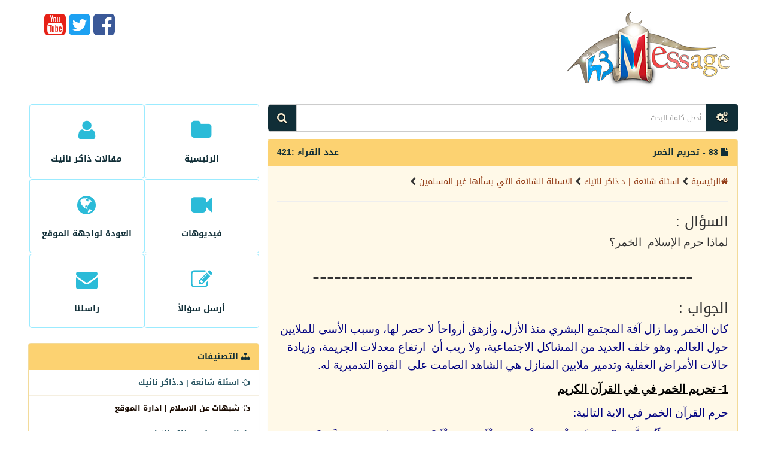

--- FILE ---
content_type: text/html; charset=UTF-8
request_url: http://articles.th3-message.com/article/83
body_size: 10588
content:
<!DOCTYPE html>
<html>
  <head>
    <meta charset="utf-8">
    <title>مقالات - شبهات و ردود - تابع لصفحة د.ذاكر بالعربية | تحريم الخمر
</title>
    <meta name="description" content=" ">
    <meta name="keywords" content="">
    <link media="all" type="text/css" rel="stylesheet" href="http://articles.th3-message.com/files/css/bootstrap.min.css">

    <link media="all" type="text/css" rel="stylesheet" href="http://articles.th3-message.com/files/css/style.css">

	<link href="https://maxcdn.bootstrapcdn.com/font-awesome/4.6.3/css/font-awesome.min.css" rel="stylesheet" integrity="sha384-T8Gy5hrqNKT+hzMclPo118YTQO6cYprQmhrYwIiQ/3axmI1hQomh7Ud2hPOy8SP1" crossorigin="anonymous">
  </head>

  <body>
    <div class="container">
    <div class="row">
		<div class="container margin-8bottom">
			<div class="row">
				<div class="col-sm-6">
					<a class="navbar-brand" height="150px" href="#">
					<img id="qa-logo" src="http://articles.th3-message.com/uploads/salman-57a2c16ea6ce957a2c16ea6cf24.63405612.png" class="img-responsive">
					</a>
				</div>
				<div class="col-sm-6">
					<div id="qa-date" class="text-muted text-right pull-right center-block text-center" style="margin-left: 34px;">
            <a href="https://www.facebook.com/arabic.zakir/" target="_blank"><i class="fa fa-facebook-square fa-3x" style="color:#3b5998;" aria-hidden="true"></i></a>
            <a href="https://twitter.com/th3message" target="_blank"><i class="fa fa-twitter-square fa-3x" style="color:#1da1f2;" aria-hidden="true"></i></a>
            <a href="https://www.youtube.com/channel/UCWZEG9O221KaXiWThBtMHQQ" target="_blank"><i class="fa fa-youtube-square fa-3x" style="color:#e62117;" aria-hidden="true"></i></a>
        </div>
				</div>
			</div>
		</div>

    <div class="col-md-8 col-xs-12 pull-left">
      <!--==================================search============================================-->
	  <div class="margin-10bottom">
      <form method="POST" action="http://articles.th3-message.com/search" accept-charset="UTF-8"><input name="_token" type="hidden" value="DXMnGRxfkEcqqE8aQm2XqT6Cw4CXXANP0vs4MaKn">
		<a href="#" class="btn btn-danger btn-lg toggle" ><i class="fa fa-cogs tool_tip"></i></a>
			<div class="margin-10bottom">
				<div class="input-group input-group-lg">
					<input id="search" name="search" type="text" class="form-control padding-60right" placeholder="أدخل كلمة البحث ...">
					<span class="input-group-btn">
					<button type="search" class="btn btn-default btn-943e19"><i class="fa fa-search"></i></button>
					</span>
				</div>
			</div>
      </form>
	</div>

<!--==================================end search============================================-->


<div class="panel panel-default background-fff9e8">
<div class="panel-heading">
<h3 class="panel-title"><i class="fa fa-file"></i> 83 - تحريم الخمر <span style="float:left;">عدد القراء :421</span> </h3>

</div>
<div class="panel-body">
  <a href="http://articles.th3-message.com"><i class="fa fa-home"></i>الرئيسية</a> <i class="fa  fa-chevron-left" aria-hidden="true"></i>

         <a href="http://articles.th3-message.com/categoriesleft/24">
      اسئلة شائعة | د.ذاكر نائيك
      </a>
                                                        <i class="fa  fa-chevron-left" aria-hidden="true"></i>
                                         <a href="http://articles.th3-message.com/subcat/30">
     الاسئلة الشائعة التي يسألها غير المسلمين
      </a>
                                                                <i class="fa  fa-chevron-left" aria-hidden="true"></i>
          
     <hr>
  <h3>السؤال :</h3>
  <p style="text-align: right;"><span style="font-family: Arial, sans-serif; font-size: 18.6667px; line-height: 21.4667px; text-align: right;">لماذا حرم الإسلام&nbsp; الخمر؟</span></p>
  <center><h1>-----------------------------------------------------</h1></center>
  <h3>الجواب :</h3>
<p class="MsoNormal" dir="RTL"><span lang="AR-SA" style="font-size: 14pt; line-height: 115%; font-family: Arial, sans-serif; color: #000080;">كان الخمر وما زال آفة المجتمع البشري منذ الأزل، وأزهق أرواحأ لا حصر لها، وسبب الأسى للملايين حول العالم. وهو خلف العديد من المشاكل الاجتماعية، ولا ريب أن&nbsp; ارتفاع معدلات الجريمة، وزيادة حالات الأمراض العقلية وتدمير ملايين المنازل هي الشاهد الصامت على&nbsp; القوة التدميرية له.</span></p>
<p class="MsoNormal" dir="RTL"><span lang="AR-SA" style="font-size: 14pt; line-height: 115%; font-family: Arial, sans-serif; color: #000080;"><span style="text-decoration: underline;"><strong><span style="color: #000000; text-decoration: underline;">1- تحريم الخمر في في القرآن الكريم</span></strong></span></span></p>
<p class="MsoNormal" dir="RTL"><span lang="AR-SA" style="font-size: 14pt; line-height: 115%; font-family: Arial, sans-serif; color: #000080;">حرم القرآن الخمر في الاية التالية:</span></p>
<p class="MsoNormal" dir="RTL"><span lang="AR-SA" style="font-size: 14pt; line-height: 115%; font-family: Arial, sans-serif; color: #000080;">قال&nbsp; تعالى :"يَا أَيُّهَا الَّذِينَ آمَنُوا إِنَّمَا الْخَمْرُ وَالْمَيْسِرُ وَالْأَنصَابُ وَالْأَزْلَامُ رِجْسٌ مِّنْ عَمَلِ الشَّيْطَانِ فَاجْتَنِبُوهُ لَعَلَّكُمْ تُفْلِحُونَ"(المائدة،آية 90)&nbsp; .</span></p>
<p class="MsoNormal" dir="RTL"><span lang="AR-SA" style="font-size: 14pt; line-height: 115%; font-family: Arial, sans-serif; color: #000080;"><span style="text-decoration: underline;"><strong><span style="color: #000000; text-decoration: underline;">2- تحريم الخمر في الكتاب المقدس</span></strong></span></span></p>
<p class="MsoNormal" dir="RTL"><span lang="AR-SA" style="font-size: 14pt; line-height: 115%; font-family: Arial, sans-serif; color: #000080;">الكتاب المقدس حرم الخمر في الايات التالية:</span></p>
<p class="MsoNormal" dir="RTL"><span lang="AR-SA" style="font-size: 14pt; line-height: 115%; font-family: Arial, sans-serif; color: #000080;"><span style="color: #000000;">أ&nbsp;-&nbsp;</span>&nbsp;" الخمرُ مُجُونٌ والسُّكْرُ عَربَدَةٌ، ومَنْ يَهيمُ بِهِما فلا حِكمةَ لهُ"</span></p>
<p class="MsoNormal" dir="RTL"><span lang="AR-SA" style="font-size: 14pt; line-height: 115%; font-family: Arial, sans-serif; color: #000080;">( سفر الأمثال الإصحاح 20: 1 )</span></p>
<p class="MsoNormal" dir="RTL"><span lang="AR-SA" style="font-size: 14pt; line-height: 115%; font-family: Arial, sans-serif; color: #000080;"><span style="color: #000000;">ب -&nbsp;</span>" وَلاَ تَسْكَرُوا بِالْخَمْرِ الَّذِي فِيهِ الْخَلاَعَةُ، بَلِ امْتَلِئُوا بِالرُّوحِ".</span></p>
<p class="MsoNormal" dir="RTL"><span lang="AR-SA" style="font-size: 14pt; line-height: 115%; font-family: Arial, sans-serif; color: #000080;">&nbsp;وفي سفر إفسس (إصحاح 5: 18)</span></p>
<p class="MsoNormal" dir="RTL"><span lang="AR-SA" style="font-size: 14pt; line-height: 115%; font-family: Arial, sans-serif; color: #000080;"><span style="text-decoration: underline;"><strong><span style="color: #000000; text-decoration: underline;">3- الخمر يؤثر على مركز التثبيط في الدماغ</span></strong></span></span></p>
<p class="MsoNormal" dir="RTL"><span lang="AR-SA" style="font-size: 14pt; line-height: 115%; font-family: Arial, sans-serif; color: #000080;">لقد أثبت العلم اليوم أن لكل إنسان مركز مثبط في الدماغ وظيفته كبح الأفعال الخاطئة :على سبيل المثال البشر يعلمون أن استخدام لغة بذيئة هو أمر خاطئ خصوصاً مع كبار السن أو الوالدين ، وأن قضاء الحاجة مكانه&nbsp; بيت الخلاء وليس أمام العامة، لكن في حال السكر ، يصبح هذا المركز مكبوحاً، لذا نجد السكران يستخدم لغة بذيئة وقد يسب الكبار في السن حتى والديه أو يتبوّل في ملابسه و أمام العامة وغالباَ&nbsp; لايستطيع المشي بشكل صحيح وقد يصل الأمر إلى صعوبة&nbsp; الكلام والتصرف بشكل غير لائق.</span></p>
<p class="MsoNormal" dir="RTL"><span lang="AR-SA" style="font-size: 14pt; line-height: 115%; font-family: Arial, sans-serif; color: #000080;"><span style="text-decoration: underline; color: #000000;"><strong>4- انتشار حالات الزنا والاغتصاب و زنا المحارام والإيدز بين مدمني الخمر</strong></span></span></p>
<p class="MsoNormal" dir="RTL"><span lang="AR-SA" style="font-size: 14pt; line-height: 115%; font-family: Arial, sans-serif; color: #000080;">السكر هو الدافع&nbsp; لكثير من السلوكيات الممنوعة ، وحسب مكتب المسح الوطني لضحايا الجريمة في أمريكا (وزارة العدل الأمريكية)&nbsp; عام&nbsp; 1996</span></p>
<p class="MsoNormal" dir="RTL"><span style="color: #000080;"><span dir="LTR" style="font-size: 14.0pt; line-height: 115%; mso-bidi-font-family: Arial;">National Crime Victimization Survey Bureau of Justice&nbsp;-U.S. Department of Justice</span></span></p>
<p class="MsoNormal" dir="RTL"><span style="color: #000080;"><span style="font-size: 14.0pt; line-height: 115%; font-family: 'Arial','sans-serif'; mso-ascii-font-family: Calibri; mso-ascii-theme-font: minor-latin; mso-hansi-font-family: Calibri; mso-hansi-theme-font: minor-latin;">&nbsp;<span lang="AR-SA">تقع 2713 حالة اغتصاب&nbsp; يومياً&nbsp; , وتشير الإحصائيات أن غالبية&nbsp; المدانين كانوا في حالة سكر أثناء ارتكاب الجريمة، والحال ذاته في حالات التحرش.</span></span></span></p>
<p class="MsoNormal" dir="RTL"><span lang="AR-SA" style="font-size: 14pt; line-height: 115%; font-family: Arial, sans-serif; color: #000080;">وتشير الإحصائيات إلى أن 8% من الأمريكيين يرتكبون زنا المحارم&nbsp; (أي ممارسة الجنس&nbsp; مع الأقارب المحرمين مثل بين الام و الأبن أو الأب و الإبنة أو الأخ والأخت ) ، ووفقاً للدراسة فإن واحدا من بين كل 12 او 13 مواطن أميركي مارس زنا المحارم ، وغالبا ما يكون&nbsp; أحد الطرفين أو كلاهما&nbsp; في حالة سكر .</span></p>
<p class="MsoNormal" dir="RTL"><span lang="AR-SA" style="font-size: 14pt; line-height: 115%; font-family: Arial, sans-serif; color: #000080;">وتشير الدراسات&nbsp; اليوم أن الخمر من أكثر الأسباب المرتبطة بمرض الايدز (وهو من اكثر الامراض المسببة للموت).</span></p>
<p class="MsoNormal" dir="RTL"><span lang="AR-SA" style="font-size: 14pt; line-height: 115%; font-family: Arial, sans-serif; color: #000080;"><span style="text-decoration: underline;"><strong><span style="color: #000000; text-decoration: underline;">5- كل مدمن خمر هو في الأصل "شارب اجتماعي"</span></strong></span></span></p>
<p class="MsoNormal" dir="RTL"><span lang="AR-SA" style="font-size: 14pt; line-height: 115%; font-family: Arial, sans-serif; color: #000080;">&nbsp;البعض يدعي أنه&nbsp; "شارب اجتماعي"&nbsp; أي أنه&nbsp; يتناول كأس أو كأسين ويستطيع التحكم&nbsp; بنفسه فلا يسكر ، وقد كشفت التحقيقات أن كل مدمن خمر بدأ كشارب اجتماعي ،لا يوجد سكيراً واحدا بدأ شرب الخمر بنية الإدمان&nbsp; ولا يوجد&nbsp; شارب اجتماعي واحد يمكنه القول انه كان يشرب لعدة السنوات ولم يسكر على الأقل لمرة واحدة في حياته.</span></p>
<p class="MsoNormal" dir="RTL"><span lang="AR-SA" style="font-size: 14pt; line-height: 115%; font-family: Arial, sans-serif; color: #000080;"><span style="text-decoration: underline;"><strong><span style="color: #000000; text-decoration: underline;">6- في حال سكر أحدهم ولو لمرة واحدة في حياته وقام بفعل مشين ،سيظل ملازماً له طيلة حياته</span></strong></span></span></p>
<p class="MsoNormal" dir="RTL"><span lang="AR-SA" style="font-size: 14pt; line-height: 115%; font-family: Arial, sans-serif; color: #000080;">لنفترض أن شارباً اجتماعياً فقد السيطرة على نفسه ذات مرة وقام باغتصاب أو زنا محارم ، وحتى في حال الندم فيما بعد ،فإن الانسان الطبيعي سيظل يشعر بالذنب طول العمر عدا عن أن&nbsp; الاذى الحاصل لا يمكن اصلاحه لا للضحية ولا للجاني&nbsp; .</span></p>
<p class="MsoNormal" dir="RTL"><span lang="AR-SA" style="font-size: 14pt; line-height: 115%; font-family: Arial, sans-serif; color: #000080;"><span style="text-decoration: underline;"><strong><span style="color: #000000; text-decoration: underline;">7- تحريم الخمر في الحديث النبوي الشريف:</span></strong></span></span></p>
<p class="MsoNormal" dir="RTL"><span lang="AR-SA" style="font-size: 14pt; line-height: 115%; font-family: Arial, sans-serif; color: #000080;">نبي الاسلام محمد صلى الله عليه وسلم قال:</span></p>
<p class="MsoNormal" dir="RTL"><span lang="AR-SA" style="font-size: 14pt; line-height: 115%; font-family: Arial, sans-serif; color: #000080;"><span style="color: #000000;">أ-</span>&nbsp;في سنن ابن ماجه ، المجلد رقم 3 ، في كتاب الاشربة ،الكتاب رقم 30 الحديث رقم 3371 :</span></p>
<p class="MsoNormal" dir="RTL"><span lang="AR-SA" style="font-size: 14pt; line-height: 115%; font-family: Arial, sans-serif; color: #000080;">قال رسول الله صلى الله عليه وسلم&nbsp; " لاتشربوا الخمر فإنها مفتاح كل شر"</span></p>
<p class="MsoNormal" dir="RTL"><span lang="AR-SA" style="font-size: 14pt; line-height: 115%; font-family: Arial, sans-serif; color: #000080;"><span style="color: #000000;">ب-</span>&nbsp;في سنن ابن ماجه ، المجلد رقم 3 ، في كتاب الاشربة ،الكتاب رقم 30 الحديث رقم 3392:</span></p>
<p class="MsoNormal" dir="RTL"><span lang="AR-SA" style="font-size: 14pt; line-height: 115%; font-family: Arial, sans-serif; color: #000080;">&nbsp;قال رسول الله صلى الله عليه وسلم "ما أسكر كثيره فقليله حرام"</span></p>
<p class="MsoNormal" dir="RTL"><span lang="AR-SA" style="font-size: 14pt; line-height: 115%; font-family: Arial, sans-serif; color: #000080;">أي&nbsp; لا عذر لنا مهما كانت الكمية صغيرة</span></p>
<p class="MsoNormal" dir="RTL"><span lang="AR-SA" style="font-size: 14pt; line-height: 115%; font-family: Arial, sans-serif; color: #000080;"><span style="color: #000000;">ج-</span>&nbsp;ليس الذي يشربها هو فقط الملعون بل من يتعامل بها بطريقة مباشرة او غير مباشرة ايضاً ملعون من الله</span></p>
<p class="MsoNormal" dir="RTL"><span lang="AR-SA" style="font-size: 14pt; line-height: 115%; font-family: Arial, sans-serif; color: #000080;">&nbsp;في سنن ابن ماجه ، المجلد رقم 3 ، في كتاب الاشربة ،الكتاب رقم 30 الحديث رقم 3380:</span></p>
<p class="MsoNormal" dir="RTL"><span lang="AR-SA" style="font-size: 14pt; line-height: 115%; font-family: Arial, sans-serif; color: #000080;">عن انس رضي الله عنه ان رسول الله صلى الله عليه وسلم قال:" لُعِنَتِ الْخَمْرُ عَلَى عَشَرَةِ أَوْجُهٍ بِعَيْنِهَا وَعَاصِرِهَا وَمُعْتَصِرِهَا وَبَائِعِهَا وَمُبْتَاعِهَا وَحَامِلِهَا وَالْمَحْمُولَةِ إِلَيْهِ وَآكِلِ ثَمَنِهَا وَشَارِبِهَا وَسَاقِيهَا" .</span></p>
<p class="MsoNormal" dir="RTL"><span lang="AR-SA" style="font-size: 14pt; line-height: 115%; font-family: Arial, sans-serif; color: #000080;"><span style="text-decoration: underline;"><strong><span style="color: #000000; text-decoration: underline;">8- الأمراض ذات الصلة بشرب الخمر:</span></strong></span></span></p>
<p class="MsoNormal" dir="RTL"><span lang="AR-SA" style="font-size: 14pt; line-height: 115%; font-family: Arial, sans-serif; color: #000080;">هناك عدة أسباب علمية لتحريم الخمر، واعلى نسبة وفيات في العالم نتيجة سبب واحد هو شرب الخمر،ملايين البشر يموتون سنويا بسبب تعاطي الخمر، لا حاجة للدخول في تفاصيل امراض يسببها الخمر لأن اغلبها شائعة، وفيما يلي قائمة بسيطة لعدة اأمراض يسببها شرب الخمر:</span></p>
<p class="MsoNormal" dir="RTL"><span lang="AR-SA" style="font-size: 14pt; line-height: 115%; font-family: Arial, sans-serif; color: #0000ff;">"ملاحظة المترجم: ان لم تفهم ترجمة الامراض، ننصحك بالعودة الى نص المقال الانكليزي، لأنه يصعب احياناً ترجمة اسماء الامراض"</span></p>
<p class="MsoNormal" dir="RTL"><span lang="AR-SA" style="font-size: 14pt; line-height: 115%; font-family: Arial, sans-serif; color: #000080;">&bull; تليف الكبد وهو المرض المعروف الأكثر صلة بشرب الخمر.</span></p>
<p class="MsoNormal" dir="RTL"><span lang="AR-SA" style="font-size: 14pt; line-height: 115%; font-family: Arial, sans-serif; color: #000080;">&bull; سرطان البلعوم، سرطان الرأس والرقبة، سرطان الكبد (الكبدي)، سرطان القولون، الخ</span></p>
<p class="MsoNormal" dir="RTL"><span lang="AR-SA" style="font-size: 14pt; line-height: 115%; font-family: Arial, sans-serif; color: #000080;">&bull; التهاب المريء، التهاب المعدة، التهاب البنكرياس والتهاب الكبد، لهن ارتباط بشرب الخمر</span></p>
<p class="MsoNormal" dir="RTL"><span lang="AR-SA" style="font-size: 14pt; line-height: 115%; font-family: Arial, sans-serif; color: #000080;">&bull; ضعف عضلة القلب، ارتفاع ضغط الدم ، تصلب الشرايين التاجية والنوبات القلبية، مرتبطة بتناول الخمر بكثرة</span></p>
<p class="MsoNormal" dir="RTL"><span lang="AR-SA" style="font-size: 14pt; line-height: 115%; font-family: Arial, sans-serif; color: #000080;">&bull; الجلطة الدماغية و السكتة الدماغية و بعض انواع الصرع ومختلف انواع الشلل لها ارتباط بتناول الخمر.</span></p>
<p class="MsoNormal" dir="RTL"><span lang="AR-SA" style="font-size: 14pt; line-height: 115%; font-family: Arial, sans-serif; color: #000080;">&bull; اعتلال الأعصاب الطرفية، ضمور الجلد، ضمور المخ هي متلازمات معروفة من اسبابها هو شرب الخمر</span></p>
<p class="MsoNormal" dir="RTL"><span style="color: #000080;"><span lang="AR-SA" style="font-size: 14.0pt; line-height: 115%; font-family: 'Arial','sans-serif'; mso-ascii-font-family: Calibri; mso-ascii-theme-font: minor-latin; mso-hansi-font-family: Calibri; mso-hansi-theme-font: minor-latin;">&bull; متلازمة فيرنيكه - كورساكوف&nbsp;</span><span dir="LTR" style="font-size: 14.0pt; line-height: 115%; mso-bidi-font-family: Arial;">Wernicke &ndash; Korsakoff syndrome</span><span style="font-size: 14.0pt; line-height: 115%; font-family: 'Arial','sans-serif'; mso-ascii-font-family: Calibri; mso-ascii-theme-font: minor-latin; mso-hansi-font-family: Calibri; mso-hansi-theme-font: minor-latin;">&nbsp;<span lang="AR-SA">مع فقدان الذاكرة للأحداث الأخيرة، التخريف والعودة بالذاكرة لأحداث قديمة مع أنواع مختلفة من الشلل ويرجع ذلك أساسا إلى نقص الثيامين بسبب الإفراط في تناول الخمر.</span></span></span></p>
<p class="MsoNormal" dir="RTL"><span style="color: #000080;"><span lang="AR-SA" style="font-size: 14.0pt; line-height: 115%; font-family: 'Arial','sans-serif'; mso-ascii-font-family: Calibri; mso-ascii-theme-font: minor-latin; mso-hansi-font-family: Calibri; mso-hansi-theme-font: minor-latin;">&bull; البري بري&nbsp;</span><span dir="LTR" style="font-size: 14.0pt; line-height: 115%; mso-bidi-font-family: Arial;">Beriberi</span><span style="font-size: 14.0pt; line-height: 115%; font-family: 'Arial','sans-serif'; mso-ascii-font-family: Calibri; mso-ascii-theme-font: minor-latin; mso-hansi-font-family: Calibri; mso-hansi-theme-font: minor-latin;">&nbsp;<span lang="AR-SA">وغيرها الامراض التي تحدث نتيجة النقص في المواد داخل الجسم ليست غير شائعة بين المدمنين على الخمر، حتى يحدث داء البلاجرا يحدث في الذين يتعاطون الخمر.</span></span></span></p>
<p class="MsoNormal" dir="RTL"><span style="color: #000080;"><span lang="AR-SA" style="font-size: 14.0pt; line-height: 115%; font-family: 'Arial','sans-serif'; mso-ascii-font-family: Calibri; mso-ascii-theme-font: minor-latin; mso-hansi-font-family: Calibri; mso-hansi-theme-font: minor-latin;">&bull; "هذيان ارتعاشي -&nbsp;</span><span dir="LTR" style="font-size: 14.0pt; line-height: 115%; mso-bidi-font-family: Arial;">Delerium Tremens</span><span lang="AR-SA" style="font-size: 14.0pt; line-height: 115%; font-family: 'Arial','sans-serif'; mso-ascii-font-family: Calibri; mso-ascii-theme-font: minor-latin; mso-hansi-font-family: Calibri; mso-hansi-theme-font: minor-latin;">"&nbsp; من المضاعفات الخطيرة التي قد تحدث أثناء العدوى المتكررة للمدمنين على الخمر أو بعد العمليات الجراحية، وقد يحدث ايضاً خلال الاقلاع عن الشرب كعلامة من علامات ترك الخمر .. انه خطير جدا ويمكن أن يسبب الموت حتى إذا كان العلاج في مراكز مجهزة تجهيزا جيدا.</span></span></p>
<p class="MsoNormal" dir="RTL"><span style="color: #000080;"><span lang="AR-SA" style="font-size: 14.0pt; line-height: 115%; font-family: 'Arial','sans-serif'; mso-ascii-font-family: Calibri; mso-ascii-theme-font: minor-latin; mso-hansi-font-family: Calibri; mso-hansi-theme-font: minor-latin;">&bull; اضطرابات الغدد الصماء عديدة مع إدمان الخمر وتتراوح بين (وذمة مخاطية)&nbsp;</span><span dir="LTR" style="font-size: 14.0pt; line-height: 115%; mso-bidi-font-family: Arial;">Myxodema</span><span style="font-size: 14.0pt; line-height: 115%; font-family: 'Arial','sans-serif'; mso-ascii-font-family: Calibri; mso-ascii-theme-font: minor-latin; mso-hansi-font-family: Calibri; mso-hansi-theme-font: minor-latin;">&nbsp;<span lang="AR-SA">لفرط نشاط الغدة الدرقية&nbsp;</span></span><span dir="LTR" style="font-size: 14.0pt; line-height: 115%; mso-bidi-font-family: Arial;">Hyperthyroidism</span><span style="font-size: 14.0pt; line-height: 115%; font-family: 'Arial','sans-serif'; mso-ascii-font-family: Calibri; mso-ascii-theme-font: minor-latin; mso-hansi-font-family: Calibri; mso-hansi-theme-font: minor-latin;">&nbsp;<span lang="AR-SA">ومتلازمة فلوريد كوشينغ&nbsp;&nbsp;&nbsp;</span></span><span dir="LTR" style="font-size: 14.0pt; line-height: 115%; mso-bidi-font-family: Arial;">Florid Cushing Syndrome</span><span lang="AR-SA" style="font-size: 14.0pt; line-height: 115%; font-family: 'Arial','sans-serif'; mso-ascii-font-family: Calibri; mso-ascii-theme-font: minor-latin; mso-hansi-font-family: Calibri; mso-hansi-theme-font: minor-latin;">&nbsp;.</span></span></p>
<p class="MsoNormal" dir="RTL"><span style="color: #000080;"><span lang="AR-SA" style="font-size: 14.0pt; line-height: 115%; font-family: 'Arial','sans-serif'; mso-ascii-font-family: Calibri; mso-ascii-theme-font: minor-latin; mso-hansi-font-family: Calibri; mso-hansi-theme-font: minor-latin;">&bull; التأثير على الامراض المتعلقة بالدم طويلة ومتغيرة. نقص حمض الفوليك، ومع ذلك، هو العلامة الأكثر شيوعا لتعاطي الخمر تؤدي الى فقر الدم ذو الكريات الدموية الحمراء الكبيرة، متلازمة زيف&nbsp;</span><span dir="LTR" style="font-size: 14.0pt; line-height: 115%; mso-bidi-font-family: Arial;">Zeive</span><span style="font-size: 14.0pt; line-height: 115%; font-family: 'Arial','sans-serif'; mso-ascii-font-family: Calibri; mso-ascii-theme-font: minor-latin; mso-hansi-font-family: Calibri; mso-hansi-theme-font: minor-latin;">&nbsp;<span lang="AR-SA">هي ثالوث منفقر الدم الناتج من تحلل الكريات الدموية الحمراء، اليرقان و فرط الدهون في الدم&nbsp; الذي يتبع فرط تناول الخمر</span></span></span></p>
<p class="MsoNormal" dir="RTL"><span dir="LTR" style="font-size: 14pt; line-height: 115%; color: #000080;">Zeive&rsquo;s syndrome is a triad of Hemolytic Anemia, Jaundice and Hyperlipaedemia</span></p>
<p class="MsoNormal" dir="RTL"><span style="color: #000080;"><span lang="AR-SA" style="font-size: 14.0pt; line-height: 115%; font-family: 'Arial','sans-serif'; mso-ascii-font-family: Calibri; mso-ascii-theme-font: minor-latin; mso-hansi-font-family: Calibri; mso-hansi-theme-font: minor-latin;">&bull; نقص الصفيحات الدموية وغيرها من تشوهات الصفيحات ليست نادرة عند متناولي الخمر.</span></span></p>
<p class="MsoNormal" dir="RTL"><span lang="AR-SA" style="font-size: 14pt; line-height: 115%; font-family: Arial, sans-serif; color: #000080;">&bull; اقراص الفلاجيل ( ميترنيدازول ) الشائعة عند اخذها فإنها تتفاعل بطريقة سيئة مع الخمر.</span></p>
<p class="MsoNormal" dir="RTL"><span lang="AR-SA" style="font-size: 14pt; line-height: 115%; font-family: Arial, sans-serif; color: #000080;">&bull; العدوى المتكررة شائعة جدا بين مدمني الخمر. مقاومة الامراض و الجهاز المناعي في الجسم سيضعفان بسبب تناول الخمر.</span></p>
<p class="MsoNormal" dir="RTL"><span lang="AR-SA" style="font-size: 14pt; line-height: 115%; font-family: Arial, sans-serif; color: #000080;">&bull; التهابات الصدر. الالتهاب الرئوي وخراج الرئة وانتفاخ الرئة والسل الرئوي هي شائعة عند متناولي الخمر.</span></p>
<p class="MsoNormal" dir="RTL"><span lang="AR-SA" style="font-size: 14pt; line-height: 115%; font-family: Arial, sans-serif; color: #000080;">&bull; خلال التسمم الكحولي الحاد، والشخص السكران عادة يتقيأ، لأن ايعاز ردة الفعل للسعال وهو ( لحماية الجسد) سيكون متوقف قد تعبر المادة التي يتقيئها السكران الى الرئة مسببة التهاب الرئة او خراج رئوي و احياناً قد تصل الى الاختناق و الموت</span></p>
<p class="MsoNormal" dir="RTL"><span lang="AR-SA" style="font-size: 14pt; line-height: 115%; font-family: Arial, sans-serif; color: #000080;">&bull; الآثار السلبية لتناول الخمر على النساء تستحق اهتماما خاصا. الإناث أكثر عرضة لتليف الكبد المرتبط بتعاطي الخمر من الرجال. شرب الخمر أثناء الحمل له تأثير ضار شديد على الجنين. متلازمة الكحول للجنين أصبحت معروفة بشكل أكبر في مهنة الطب.</span></p>
<p class="MsoNormal" dir="RTL"><span lang="AR-SA" style="font-size: 14pt; line-height: 115%; font-family: Arial, sans-serif; color: #000080;">&bull; الأمراض الجلدية أيضا.</span></p>
<p class="MsoNormal" dir="RTL"><span lang="AR-SA" style="font-size: 14pt; line-height: 115%; font-family: Arial, sans-serif; color: #000080;">&bull; الأكزيما، الصلع المرضي، تشوه الاظافر، التهاب النسيج حول الظفر والالتهاب في زاوية الفم هي أمراض شائعة بين المدمنين على الخمر.</span></p>
<p class="MsoNormal" dir="RTL"><span lang="AR-SA" style="font-size: 14pt; line-height: 115%; font-family: Arial, sans-serif; color: #000080;"><span style="text-decoration: underline;"><strong><span style="color: #000000; text-decoration: underline;">10- ادعاء أن السكر حالة مرضية :</span></strong></span></span></p>
<p class="MsoNormal" dir="RTL"><span lang="AR-SA" style="font-size: 14pt; line-height: 115%; font-family: Arial, sans-serif; color: #000080;">&nbsp;يرى بعض الأطباء المتعاطفين مع مدمني الخمر اليوم بأن شرب الخمر مرض أكثر من كونه إدماناً.</span></p>
<p class="MsoNormal" dir="RTL"><span lang="AR-SA" style="font-size: 14pt; line-height: 115%; font-family: Arial, sans-serif; color: #000080;">لقد نشرت مؤسسة البحوث الإسلامية كتيبا يتحدث عن الموضوع بالشكل الآتي:</span></p>
<p class="MsoNormal" dir="RTL"><span lang="AR-SA" style="font-size: 14pt; line-height: 115%; font-family: Arial, sans-serif; color: #000080;">إذا&nbsp; كان الادمان على الخمر مرضاً، فإنه المرض الوحيد الذي:</span></p>
<p class="MsoNormal" dir="RTL"><span lang="AR-SA" style="font-size: 14pt; line-height: 115%; font-family: Arial, sans-serif; color: #000080;">- يباع في قوارير</span></p>
<p class="MsoNormal" dir="RTL"><span lang="AR-SA" style="font-size: 14pt; line-height: 115%; font-family: Arial, sans-serif; color: #000080;">- يُعلن له في: الجرائد، والمجلات، والتلفاز والراديو</span></p>
<p class="MsoNormal" dir="RTL"><span lang="AR-SA" style="font-size: 14pt; line-height: 115%; font-family: Arial, sans-serif; color: #000080;">-&nbsp; له تراخيص تسمح بنشره</span></p>
<p class="MsoNormal" dir="RTL"><span lang="AR-SA" style="font-size: 14pt; line-height: 115%; font-family: Arial, sans-serif; color: #000080;">-&nbsp; واحد من&nbsp; إيرادات الحكومات</span></p>
<p class="MsoNormal" dir="RTL"><span lang="AR-SA" style="font-size: 14pt; line-height: 115%; font-family: Arial, sans-serif; color: #000080;">- يسبب حالات وفاة عنيفة على الطرق السريعة</span></p>
<p class="MsoNormal" dir="RTL"><span lang="AR-SA" style="font-size: 14pt; line-height: 115%; font-family: Arial, sans-serif; color: #000080;">- يؤدي إلى تدمير الحياة العائلية ويضاعف الجرائم</span></p>
<p class="MsoNormal" dir="RTL"><span lang="AR-SA" style="font-size: 14pt; line-height: 115%; font-family: Arial, sans-serif; color: #000080;">- لا بكتيريا أو فيروسات مسببة له</span></p>
<p class="MsoNormal" dir="RTL"><span lang="AR-SA" style="font-size: 14pt; line-height: 115%; font-family: Arial, sans-serif; color: #000080;"><strong><span style="color: #000000;">شرب الخمر ليس مرضاً بل رجس من الشيطان</span></strong></span></p>
<p class="MsoNormal" dir="RTL"><span lang="AR-SA" style="font-size: 14pt; line-height: 115%; font-family: Arial, sans-serif; color: #000080;">حذرنا الله سبحانه وتعالى بحكمته من غواية الشيطان ، فالإسلام "دين الفطرة " أي أنه الدين الطبيعي للبشر وتهدف تشريعاته إلى الحفاظ على الحالة الطبيعية للإنسان ، وشرب الخمر ما هو إلا انحراف عن هذه الفطرة سواء للفرد أم للمجتمع ، وتحط من قيمة الإنسان إلى ما دون البهائم التي يدعي انه اعلى منها ، لهذا كله كان الخمر محرم في الإسلام.</span></p>
<p class="MsoNormal" dir="RTL"><span lang="AR-SA" style="font-size: 14pt; line-height: 115%; font-family: Arial, sans-serif; color: #000080;">-----------</span></p>
<p class="MsoNormal" dir="RTL"><span lang="AR-SA" style="font-size: 14pt; line-height: 115%; font-family: Arial, sans-serif; color: #000000;">د.ذاكر نائيك</span></p>
<p class="MsoNormal" dir="RTL"><span lang="AR-SA" style="font-size: 14pt; line-height: 115%; font-family: Arial, sans-serif; color: #000000;">المقالة بالانكليزية</span></p>
<p class="MsoNormal" dir="RTL"><span lang="AR-SA"><span style="color: #000080; font-family: Arial, sans-serif;"><span style="font-size: 18.6667px; line-height: 21.4667px;">http://irf.net/faq/faq1_12.html</span></span></span></p>
<p class="MsoNormal" dir="RTL"><span lang="AR-SA"><span style="color: #000080; font-family: Arial, sans-serif;"><span style="font-size: 18.6667px; line-height: 21.4667px;">المقالة كفيديو</span></span></span></p>
<p class="MsoNormal" dir="RTL"><span lang="AR-SA"><span style="color: #000080; font-family: Arial, sans-serif;"><span style="font-size: 18.6667px; line-height: 21.4667px;">https://www.youtube.com/watch?v=hnvQ08XgeI8</span></span></span></p>

</div>
</div>
<p class="clearfix"></p>
<div class="panel  panel-default">
<div class="panel-body">
    <h5>مقالات ذات صلة</h5>
           <a href="http://articles.th3-message.com/article/216" class="list-panel"> هل باغوان راجنيش إله؟</a> 
       <hr>
           <a href="http://articles.th3-message.com/article/193" class="list-panel"> إثبات أن الإسلام هو الدين الصحيح</a> 
       <hr>
           <a href="http://articles.th3-message.com/article/101" class="list-panel"> لماذا ترث المرأة نصف مايرثه الرجل ؟ لماذا للذكر مثل حظ الانثيين ؟</a> 
       <hr>
    </div>
</div>

<div class="panel  panel-default">
<div class="panel-body">
    <h5> اذا كان لديك استفسار او سؤال يخص نفس الموضوع اضغط هنا لأرساله للموقع:</h5>
  <hr>
  <form method="POST" action="http://articles.th3-message.com/adminpanel/comments/83?method=POST" accept-charset="UTF-8"><input name="_token" type="hidden" value="DXMnGRxfkEcqqE8aQm2XqT6Cw4CXXANP0vs4MaKn">
  <div class="form-group">
  <label name="name">الاسم الكامل</label>
  <input type="text" name="name" class="form-control" placeholder="ادخل اسمك الكامل من فضلك"/>
</div>
<div class="form-group">
  <label name="name">البريد الالكتروني</label>
  <input type="text" name="email" class="form-control" placeholder="ادخل بريدك الالكتروني من فضلك"/>
</div>
  <div class="form-group">
  <label name="name"> نص السؤال </label>
  <textarea name="comment" class="form-control" placeholder="قم بكتابة سؤالك هنا "></textarea>
  </div>

  <input type="submit" class='btn btn-warning form-control' value="ارسل الاستفسار">

</div>
</div>
<p class="clearfix"></p>

	</div> <!--=============end div content =========-->

  <!--================================== begin sidebar============================================-->

	<div class="col-md-4 col-xs-12 pull-right dispaly-none">
			<div class="row padding0-15">

                <div class="width-categories pull-left text-center">
        <a title="" data-placement="top" class="thumbnail btn btn-group-lg" href="http://articles.th3-message.com/">
        <h1><i class="fa fa-folder"></i></h1>
        <h5 class="text-muted"> <strong>الرئيسية</strong></h5>
        </a></div>
                <div class="width-categories pull-left text-center">
        <a title="" data-placement="top" class="thumbnail btn btn-group-lg" href="http://articles.th3-message.com/categoriesleft/24">
        <h1><i class="fa  fa-user"></i></h1>
        <h5 class="text-muted"> <strong>مقالات ذاكر نائيك</strong></h5>
        </a></div>
                <div class="width-categories pull-left text-center">
        <a title="" data-placement="top" class="thumbnail btn btn-group-lg" href="http://th3-message.com/videos.html">
        <h1><i class="fa fa-video-camera"></i></h1>
        <h5 class="text-muted"> <strong>فيديوهات</strong></h5>
        </a></div>
                <div class="width-categories pull-left text-center">
        <a title="" data-placement="top" class="thumbnail btn btn-group-lg" href="http://th3-message.com">
        <h1><i class="fa  fa-globe"></i></h1>
        <h5 class="text-muted"> <strong>العودة لواجهة الموقع</strong></h5>
        </a></div>
        
			  <div class="width-categories pull-left text-center">
			<a data-placement="top" class="thumbnail btn btn-group-lg" data-toggle="modal" data-target="#myModal" href="">
			<h1><i class="fa fa-pencil-square-o"></i></h1>
			<h5 class="text-muted"><strong>أرسل سؤالاً </strong></h5>
			</a>
			<div class="modal fade" id="myModal" tabindex="-1" role="dialog" aria-labelledby="myModalLabel" style="font-family: 'Droid Arabic Naskh';font-weight: bold; font-size: 17px;">
			  <div class="modal-dialog" role="document">
				<div class="modal-content">
				  <div class="modal-header">
					<button type="button" class="close" data-dismiss="modal" aria-label="Close"><span aria-hidden="true">&times;</span></button>
					<h4 class="modal-title" id="myModalLabel">قم بارسال سؤالك للاجابة عليه</h4>
				  </div>
				  <div class="modal-body">
					يمكنك ان تقوم بارسال سؤالك لنا عبر صفحتنا على <a href="http://m.me/arabic.zakir" target="_blank"><i class="fa fa-facebook fa-2x" aria-hidden="true"></i>
			 على الفيسبوك</a> او عبر بريدنا الالكتروني <a href="mailto:th3messages@gmail.com" ><i class="fa fa-envelope" aria-hidden="true"></i> </a>
				  </div>
				  <div class="modal-footer">
					موقعنا يرحب بتساؤلاتكم
				  </div>
				</div>
			  </div>
			</div>
			  </div>

        <div class="width-categories pull-left text-center">
				  <a href="http://articles.th3-message.com/contact" class="thumbnail btn btn-group-lg" >
				  <h1><i class="fa fa-envelope"></i></h1>
				  <h5 class="text-muted"><strong>راسلنا</strong></h5>
				  </a>
			  </div>


			</div>
      	<br>
<div class="panel panel-default">

	<div class="panel-heading">
	<h3 class="panel-title"><i class="fa fa-sitemap"></i> التصنيفات</h3>
	</div>
	<div class="list-group more-last-link">
				<a href="http://articles.th3-message.com/categoriesleft/24" class="list-group-item"><i class="fa fa-hand-o-left"></i> اسئلة شائعة | د.ذاكر نائيك</a>
				<a href="http://articles.th3-message.com/categoriesleft/27" class="list-group-item"><i class="fa fa-hand-o-left"></i> شبهات عن الاسلام | ادارة الموقع</a>
				<a href="http://articles.th3-message.com/categoriesleft/28" class="list-group-item"><i class="fa fa-hand-o-left"></i> المسيحية | د.ذاكر نائيك</a>
				<a href="http://articles.th3-message.com/categoriesleft/29" class="list-group-item"><i class="fa fa-hand-o-left"></i> محاضرات د.ذاكر نائيك | مفرغة</a>
				<a href="http://articles.th3-message.com/categoriesleft/36" class="list-group-item"><i class="fa fa-hand-o-left"></i> الالحاد - د.ذاكر نائيك</a>
				<a href="http://articles.th3-message.com/categoriesleft/37" class="list-group-item"><i class="fa fa-hand-o-left"></i> الرد على الادعاءات المزعومة حول د.ذاكر نائيك</a>
				<a href="http://articles.th3-message.com/categoriesleft/38" class="list-group-item"><i class="fa fa-hand-o-left"></i> كتب الدكتور ذاكر نايك</a>
							<a class="list-group-item btn-more" href="http://articles.th3-message.com/categoriesleft"> المزيد</a>
	</div>
</div>
<br>
<div class="panel panel-default">
	<div class="panel-heading">
	<h3 class="panel-title"><i class="fa fa-file"></i> مقالات اخرى</h3>
	</div>
	<div class="list-group more-last-link">
																																																																					<a class="list-group-item" href="http://articles.th3-message.com/article/216">
216 -
هل باغوان راجنيش إله؟
</a>
																																															<a class="list-group-item" href="http://articles.th3-message.com/article/193">
193 -
إثبات أن الإسلام هو الدين الصحيح
</a>
																																																																																																																																																																																	<a class="list-group-item" href="http://articles.th3-message.com/article/101">
101 -
لماذا ترث المرأة نصف مايرثه الرجل ؟ لماذا للذكر مثل حظ الانثيين ؟
</a>
			<a class="list-group-item" href="http://articles.th3-message.com/article/100">
100 -
كل الاديان تعلمنا كيف نكون صالحين اذن لماذا يجب اتباع الاسلام فقط؟
</a>
			<a class="list-group-item" href="http://articles.th3-message.com/article/98">
98 -
تعدد الزوجات في الاسلام
</a>
											<a class="list-group-item" href="http://articles.th3-message.com/article/93">
93 -
لماذا في الإسلام شهادة امرأتين تعادل شهادة رجل واحد؟
</a>
					<a class="list-group-item" href="http://articles.th3-message.com/article/91">
91 -
يشار إلى غير المسلمين بالكفار
</a>
			<a class="list-group-item" href="http://articles.th3-message.com/article/90">
90 -
&nbsp;فرق شاسع بين الإسلام و الممارسات الفعلية للمسلمين
</a>
							<a class="list-group-item" href="http://articles.th3-message.com/article/87">
87 -
لماذا ينقسم المسلمون الى طوائف؟
</a>
									<a class="list-group-item" href="http://articles.th3-message.com/article/83">
83 -
تحريم الخمر
</a>
															<a class="list-group-item" href="http://articles.th3-message.com/article/68">
68 -
يوم عند الله يساوي 1000 سنة ام 50000 سنة؟
</a>
			<a class="list-group-item" href="http://articles.th3-message.com/article/67">
67 -
القرآن يستخدم لَفْظ &quot;نَحْنُ&quot; للدلالة على (الله)
</a>
			<a class="list-group-item" href="http://articles.th3-message.com/article/66">
66 -
الرد على ادعاء ان مؤلف القران لا يعرف الرياضيات
</a>
			<a class="list-group-item" href="http://articles.th3-message.com/article/65">
65 -
هل الله غفور ام منتقم؟
</a>
			<a class="list-group-item" href="http://articles.th3-message.com/article/64">
64 -
الكافر المختوم على قلبه لماذا يحاسبه الله؟
</a>
			<a class="list-group-item" href="http://articles.th3-message.com/article/63">
63 -
هل القران الحالي هو نسخة عثمان بن عفان؟
</a>
			<a class="list-group-item" href="http://articles.th3-message.com/article/62">
62 -
للرجال حور العين ولكن ماذا للمرأة؟
</a>
			<a class="list-group-item" href="http://articles.th3-message.com/article/61">
61 -
هل الله وحده من يعرف جنس الجنين في رحم الأم؟
</a>
			<a class="list-group-item" href="http://articles.th3-message.com/article/60">
60 -
هل الإسلام يُعزز العنف؟
</a>
			<a class="list-group-item" href="http://articles.th3-message.com/article/59">
59 -
هل ابليس من الجن ام الملائكة ؟
</a>
			<a class="list-group-item" href="http://articles.th3-message.com/article/58">
58 -
هل رام وكريشنا أنبياء من الله
</a>
			<a class="list-group-item" href="http://articles.th3-message.com/article/57">
57 -
الله ليس رام او يسوع 
</a>
			<a class="list-group-item" href="http://articles.th3-message.com/article/56">
56 -
الرد على من يقول ان الصنم يستخدم للتركيز
</a>
			<a class="list-group-item" href="http://articles.th3-message.com/article/54">
54 -
الفرق بين (مريم  في الانجيل) و (مريم  الموجودة في القرآن)
</a>
			<a class="list-group-item" href="http://articles.th3-message.com/article/53">
53 -
عيسى عليه السلام لم يمت
</a>
			<a class="list-group-item" href="http://articles.th3-message.com/article/52">
52 -
كون عيسى كلمة الله و روحه فهذا ليس دليلاً على الوهيته
</a>
			<a class="list-group-item" href="http://articles.th3-message.com/article/51">
51 -
هل الشيطان كتب القرآن ؟
</a>
		</div>
</div>
	</div>

  <!--================================== end Sidebar============================================-->

</div> <!--=============end row======================-->
</div> <!--=============end container======================-->
    <div id="footer" style="margin-top:100px;">
		<div class="container">
		<p class=" text-center">جميع الحقوق محفوظة لموقع  th3-message 
                        2021
                        
                        
                        
                        
                        
                        
                        
                        
                        
                        
                        
                        
                        </p>
<p class="pull-left">عدد زيارات الموقع: 59,512</p>
		</div>
	</div>
  <script src="http://articles.th3-message.com/files/js/jquery-1.11.1.min.js"></script>

  <script src="http://articles.th3-message.com/files/js/bootstrap.min.js"></script>


    </body>
    </html>


--- FILE ---
content_type: text/css
request_url: http://articles.th3-message.com/files/css/style.css
body_size: 2338
content:
@import "https://fonts.googleapis.com/css?family=Lato:400,300,700,900";@import "https://fonts.googleapis.com/earlyaccess/droidarabickufi.css";@import "https://fonts.googleapis.com/earlyaccess/amiri.css";@import "https://fonts.googleapis.com/earlyaccess/droidarabicnaskh.css";@import "https://fonts.googleapis.com/earlyaccess/lateef.css";@import "https://fonts.googleapis.com/earlyaccess/notonaskharabic.css";@font-face{font-family:'KFGQPC Uthman Taha Naskh';font-weight:500;src:url(../fonts/uthmantn.eot) format("eot");src:url(../fonts/uthmantn.woff) format("woff");src:url(../fonts/uthmantn.ttf) format("truetype")}@font-face{font-family:'KFGQPC Uthman Taha Naskh';font-weight:700;src:url(../fonts/uthmantnd.eot) format("eot");src:url(../fonts/uthmantnd.woff) format("woff");src:url(../fonts/uthmantnd.ttf) format("truetype")}@font-face{font-family:"Traditional Arabic";src:url(../fonts/trado.eot);src:url(../fonts/trado.eot?#iefix) format("embedded-opentype"),url(../fonts/trado.woff) format("woff"),url(../fonts/trado.ttf) format("truetype"),url(../fonts/trado.svg#trado-regular) format("svg")}html,body{font-family:'Droid Arabic Kufi','Droid Arabic Naskh',Helvetica,Arial,sans-serif;line-height:1.728571429;color:#333;background-color:#fff;direction:rtl}#wrap{min-height:100%;height:auto;margin:0 auto -60px;padding:0}#footer{border-top:1px solid #f3db9a;height:auto;background-color:#f6e8c3}#wrap>.container{padding:0 15px}.container .text-muted{margin:20px 0}#footer>.container{padding-left:15px;padding-right:15px}#footer>.container p{font-weight:700}code{font-size:80%}#sidebar-wrapper{margin-right:-250px;right:0;width:250px;background:#943e19;position:fixed;height:100%;overflow-y:auto;z-index:15000;-webkit-transition:all .4s ease 0;-moz-transition:all .4s ease 0;-ms-transition:all .4s ease 0;-o-transition:all .4s ease 0;transition:all .4s ease 0}.sidebar-nav{position:absolute;top:0;width:250px;list-style:none;margin:0;padding:0}.sidebar-nav li{line-height:40px;text-indent:20px}.sidebar-nav li a{color:#ecf0f1;display:block;text-decoration:none}.sidebar-nav li a:hover{color:#fff;background:rgba(255,255,255,0.2);text-decoration:none}.sidebar-nav li a:active,.sidebar-nav li a:focus{text-decoration:none}.sidebar-nav>.sidebar-brand{height:55px;line-height:55px;font-size:18px}.sidebar-nav>.sidebar-brand a{color:#ecf0f1}.sidebar-nav>.sidebar-brand a:hover{color:#fff;background:none}#menu-toggle{top:-5px;right:0;position:absolute;z-index:1;-webkit-border-radius:0 4px 4px 0;border-radius:0 4px 4px 0;color:#f8eed2;text-shadow:0 1px 1px #000;font-weight:700}#menu-close{margin-left:6px}#sidebar-wrapper.active{right:250px;width:250px;-webkit-transition:all .4s ease 0;-moz-transition:all .4s ease 0;-ms-transition:all .4s ease 0;-o-transition:all .4s ease 0;transition:all .4s ease 0}.toggle{margin:5px 7px 0 0}ul.list-group{width:100%}li.list-group-item{border-bottom:1px solid #f5efe0;border-left:none;border-right:none;border-top:0;height:auto!important;background:#fff9e8}li.list-group-item a{display:block;height:100%;width:100%}li.list-group-item:hover a{color:#f8eed2!important;text-decoration:none;font-weight:700;text-shadow:0 1px 1px #000}li.list-group-item:nth-child(even) a{color:#000}li.list-group-item:hover{-moz-transition:.2s linear;-o-transition:.2s linear;-ms-transition:.2s linear;transition:.2s linear;background:#7b3212!important}a.list-group-item:hover{color:#f8eed2!important;text-decoration:none;text-shadow:0 1px 1px #000}a.list-group-item:nth-child(even){color:#190a00}a.list-group-item:nth-last-child(2){border-bottom:none!important}
.more-last-link .list-group-item:last-child:hover{background:#7b3212!important}.btn-rss{color:#fff;background-color:#f59122}.btn-rss:hover,.btn-rss:focus,.btn-rss:active,.btn-rss.active,.open .dropdown-toggle.btn-rss{color:#fff;background-color:#e9881c;border-color:rgba(0,0,0,0.2)}.btn-rss:active,.btn-rss.active,.open .dropdown-toggle.btn-rss{background-image:none}.btn-fa-apple{color:#fff;background-color:#303030}.btn-fa-apple:hover,.btn-fa-apple:focus,.btn-fa-apple:active,.btn-fa-apple.active,.open .dropdown-toggle.btn-fa-apple{color:#fff;background-color:#090909;border-color:rgba(0,0,0,0.2)}.btn-fa-apple:active,.btn-fa-apple.active,.open .dropdown-toggle.btn-fa-apple{background-image:none}.btn-fa-android{color:#fff;background-color:#1b9927}.btn-fa-android:hover,.btn-fa-android:focus,.btn-fa-android:active,.btn-fa-android.active,.open .dropdown-toggle.btn-fa-android{color:#fff;background-color:#167d20;border-color:rgba(0,0,0,0.2)}.btn-fa-android:active,.btn-fa-android.active,.open .dropdown-android.btn-fa-apple{background-image:none}.navbar-brand h2{margin:0}.padding{padding:0}.padding-60right{padding-right:60px!important;font-size:12px!important}.padding0-15{padding:0 15px}.margin-10top{margin-top:12px}.margin-10bottom{margin-bottom:12px}.margin-8bottom{padding:0 8px 15px}.margin-8-0{margin:8px 0 0 8px}.margin-left-8{margin-left:8px}.btn-943e19{background:#943e19;color:#f8eed2;text-shadow:0 1px 1px #000;font-weight:700}.btn-943e19:hover{background:#7b3212;color:#f8eed2;text-shadow:0 1px 1px #000;font-weight:700}.background-fff9e8,.background-fff9e8 a.list-group-item{background-color:#fff9e8}a.thumbnail:hover h1,a.thumbnail:hover h5{color:#f8eed2;text-shadow:0 1px 1px #000;font-weight:700}.font-nrmal{color:#070B79;font-weight:700}.width-categories{width:49.8%}.homepage{float:right;margin:8px 8px 0 4px;color:#fff;background-color:#1b9927;background:#943e19}.homepage:hover,.homepage:focus,.homepage:active,.homepage.active,.open .dropdown-toggle.homepage{color:#fff;background-color:#7b3212;border-color:rgba(0,0,0,0.2)}.homepage:active,.homepage.active,.open .dropdown-toggle.homepage{background-image:none}.list-group-item{border-right:none;border-left:none}p{font-family:'Droid Arabic Naskh'!important;line-height:2.2em}.navbar-default .navbar-nav>li>a:hover{background-color:#943e19;border-top:1px solid #f8eed2;color:#f8eed2;text-shadow:0 1px 1px #000}.ltr{direction:ltr}.rtl{direction:rtl}label{min-width:150px}.p-android{position:absolute;left:160px;top:75px;width:auto!important;height:auto!important}.p-apple{position:absolute;left:235px;top:75px;width:auto!important;height:auto!important}@media (max-width:510px) {.p-android{left:100px;top:55px;width:27px!important;height:27px!important}.p-apple{left:135px;top:55px;width:27px!important;height:27px!important}}@media print {.col-xs-1,.col-sm-1,.col-md-1,.col-lg-1,.col-xs-2,.col-sm-2,.col-md-2,.col-lg-2,.col-xs-3,.col-sm-3,.col-md-3,.col-lg-3,.col-xs-4,.col-sm-4,.col-md-4,.col-lg-4,.col-xs-5,.col-sm-5,.col-md-5,.col-lg-5,.col-xs-6,.col-sm-6,.col-md-6,.col-lg-6,.col-xs-7,.col-sm-7,.col-md-7,.col-lg-7,.col-xs-8,.col-sm-8,.col-md-8,.col-lg-8,.col-xs-9,.col-sm-9,.col-md-9,.col-lg-9,.col-xs-10,.col-sm-10,.col-md-10,.col-lg-10,.col-xs-11,.col-sm-11,.col-md-11,.col-lg-11,.col-xs-12,.col-sm-12,.col-md-12,.col-lg-12{padding-left:24px;margin-left:20px}.panel{border:none}.dispaly-none,#search-form,#comments-container{display:none}}.navbar-nav li a{padding:5px!important;margin:0!important}
.toggle{
	top:-5px;
	right:0;
	position:absolute;
	z-index:1;
	-webkit-border-radius:0 4px 4px 0;
	border-radius:0 4px 4px 0;
	color:#f8eed2;background: #102E37;
	text-shadow:0 1px 1px #000000;font-weight:bold;
	}
.btn-943e19 {
    background: #102E37;
}
h1 i{
	color: #2BBBD8;
}    
.thumbnail {
    border: 1px solid #9bebff;
}
.text-muted {
    color: #102e37;
}
.panel-default>.panel-heading {
    color: #102e37;
    background-color: #FCD271;
    border-color: #fcd271;
}

#footer {
    border-top: 1px solid #d6d2c7;
    height: auto;
    color: #fff;
	font-size:16px;
	padding-top:33px;
	    padding: 20px;
    background-color: #102e37;
}
.nav-tabs>li.active>a, .nav-tabs>li.active>a:hover, .nav-tabs>li.active>a:focus {
    background-color: #102e37;
}
a.list-group-item {
    color: #2b5663;
}
a.list-group-item:hover, a.list-group-item:focus {
    text-decoration: none;
    background-color: #102e37 !important;
}
a.thumbnail:hover, a.thumbnail:focus, a.thumbnail.active {
    border-color: #fcd271;
    background: #fcd271;
}
.more-btn{
	    position: relative;
    bottom: 63px;
    z-index: 999999;
    border: 1px solid #f3db9a;
    text-align: center;
padding:13px;
    background: #102e37!important;
    color: #fff!important;
}
.btn-more{
    border: none;
    background: #102e37!important;
    position: relative;
    color: #fff!important;
    text-shadow: 0 1px 1px #000;
    font-weight: 400;
    font-size: 14px;
    padding: 7px 12px;
    float: left;
    -webkit-border-radius: 0 0 0 0!important;
    border-radius: 0 0 0 0!important;
    -webkit-transition: .2s linear;
    -moz-transition: .2s linear;
    -o-transition: .2s linear;
    -ms-transition: .2s linear;
    transition: .2s linear;
}
}